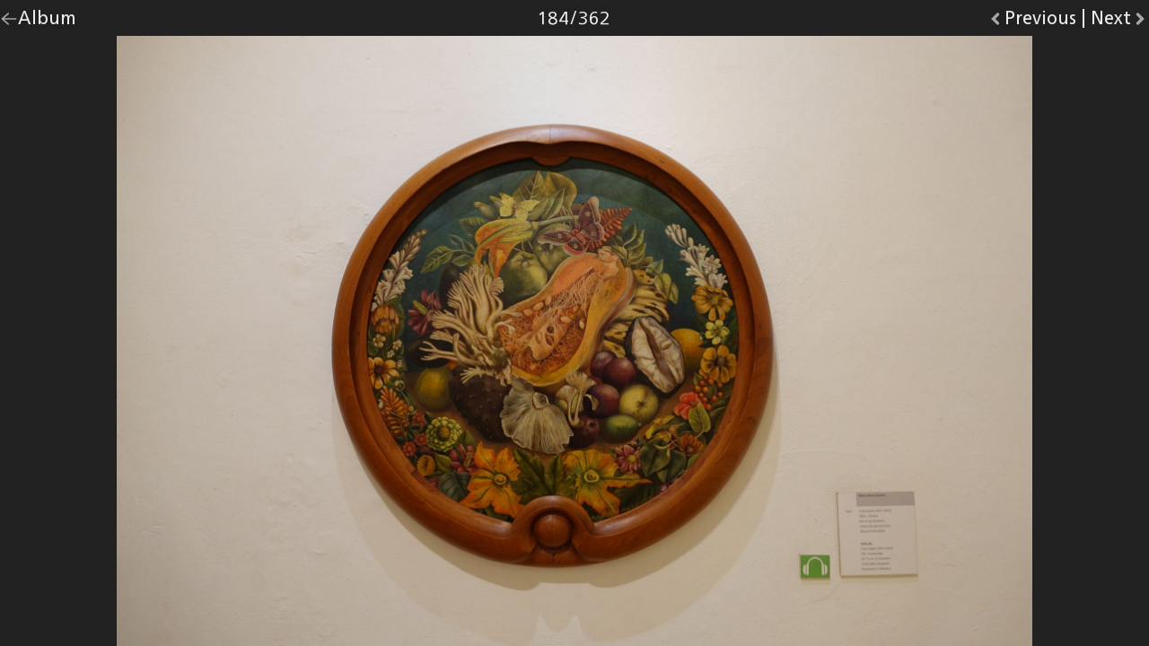

--- FILE ---
content_type: text/html;charset=UTF-8
request_url: https://www.cadonau.net/photos/mexico-2019/184/
body_size: 8705
content:
<!DOCTYPE html>
<html lang="en-US">
<head prefix="og: http://ogp.me/ns# fb: http://ogp.me/ns/fb# cadonau-net: http://ogp.me/ns/fb/cadonau-net#">
    <title>Photo 184 from the album Highlights Mexico 2019 – Markus Cadonau</title>
    <meta charset="UTF-8" />
    <meta name="viewport" content="initial-scale=1" />
    <link rel="preload" href="https://fonts.cadonau.net/56b59602-81b2-45db-91e1-da92d39f3ebc.woff2" as="font" type="font/woff2" crossorigin="anonymous" />
    <link rel="preload" href="https://fonts.cadonau.net/d644caa0-1508-40ef-b402-0833a5c76a1b.woff2" as="font" type="font/woff2" crossorigin="anonymous" />
    <link rel="preload" href="https://fonts.cadonau.net/0754785a-60e1-46ac-8e31-d533267870d7.woff2" as="font" type="font/woff2" crossorigin="anonymous" />
    <link rel="preload" href="/media/icon-sprite.20250227004002.svg" as="image" type="image/svg+xml" />
    <style nonce="1CMrchZn/e8ycMdZDnUw6AVK24U=">
        /*# sourceMappingURL=main.20250227004008.css.map */
﻿html,body,div,span,h1,h2,h3,h4,h5,h6,p,blockquote,a,code,img,ol,ul,li,form,label,legend,table,caption,tbody,tfoot,thead,tr,th,td,article,embed,figure,figcaption,footer,header,menu,nav,output,section,summary,video{font:inherit;font-size:100%;margin:0;padding:0;vertical-align:baseline;border:0}article,aside,details,figcaption,figure,footer,header,hgroup,menu,nav,section{display:block}body{line-height:1}ol,ul{list-style:none}blockquote,q{quotes:none}blockquote:before,blockquote:after,q:before,q:after{content:"";content:none}/*!
This CSS resource incorporates links to font software which is the valuable copyrighted
property of Monotype Imaging and/or its suppliers. You may not attempt to copy, install,
redistribute, convert, modify or reverse engineer this font software. Please contact Monotype
Imaging with any questions regarding Web Fonts:  http://www.fonts.com
*/@font-face{font-family:"Avenir Next Variable W05";src:url("https://fonts.cadonau.net/56b59602-81b2-45db-91e1-da92d39f3ebc.woff2") format("woff2"),url("https://fonts.cadonau.net/2f2e081e-91c9-4952-81fe-c299420d928a.woff") format("woff");font-weight:100 900;font-style:normal;font-stretch:75% 100%;font-display:swap}@font-face{font-family:"Neue Frutiger Variable W05";src:url("https://fonts.cadonau.net/d644caa0-1508-40ef-b402-0833a5c76a1b.woff2") format("woff2"),url("https://fonts.cadonau.net/454b61c6-24ff-4956-a340-927727e58968.woff") format("woff");font-weight:100 900;font-style:normal;font-stretch:75% 100%;font-display:swap}@font-face{font-family:"Neue Frutiger Variable W05";src:url("https://fonts.cadonau.net/0754785a-60e1-46ac-8e31-d533267870d7.woff2") format("woff2"),url("https://fonts.cadonau.net/b3d180d2-d9af-4742-a632-6a8afcac2e73.woff") format("woff");font-weight:100 900;font-style:italic;font-stretch:75% 100%;font-display:swap}@font-face{font-family:"Fira Code VF";src:url("https://fonts.cadonau.net/FiraCode-VF.woff2") format("woff2-variations"),url("https://fonts.cadonau.net/FiraCode-VF.woff") format("woff-variations");font-weight:300 700;font-style:normal;font-display:swap}@font-face{font-family:"Egyptienne F W03";src:url("https://fonts.cadonau.net/afe3f1cc-2388-46dd-bbb2-8a8276face44.woff2") format("woff2"),url("https://fonts.cadonau.net/67eae0ba-8c20-4b3e-a2f1-c63eb981de61.woff") format("woff");font-weight:400;font-style:italic;font-display:swap}@font-face{font-family:"Avenir Next W04";src:url("https://fonts.cadonau.net/91e99835-1d11-4c71-af9b-aed2a94329e7.woff2") format("woff2"),url("https://fonts.cadonau.net/4952d2e1-e0c0-46ca-b32e-c24a5882c471.woff") format("woff");font-weight:500;font-style:normal;font-display:swap}@font-face{font-family:"Avenir Next W04";src:url("https://fonts.cadonau.net/43571193-6de1-4dac-b2a5-e8365cb9dc0e.woff2") format("woff2"),url("https://fonts.cadonau.net/8be8a73f-6804-4351-b8e1-ff88ed20425b.woff") format("woff");font-weight:500;font-style:italic;font-display:swap}@font-face{font-family:"Avenir Next W04";src:url("https://fonts.cadonau.net/249228f0-61ac-40cc-a5a5-5609c9816e3f.woff2") format("woff2"),url("https://fonts.cadonau.net/efba18ed-80cc-49c4-997a-fbb140739d19.woff") format("woff");font-weight:600;font-style:normal;font-display:swap}@font-face{font-family:"Avenir Next W04";src:url("https://fonts.cadonau.net/f9210946-ff05-4e2a-b69b-1ee47c087b48.woff2") format("woff2"),url("https://fonts.cadonau.net/88d0c4db-4ea2-4c9c-ad42-a8e0414a57ee.woff") format("woff");font-weight:600;font-style:italic;font-display:swap}@font-face{font-family:"Avenir Next W04";src:url("https://fonts.cadonau.net/9e20d350-02ed-419e-8306-41e8fddafb4e.woff2") format("woff2"),url("https://fonts.cadonau.net/9ddb7916-058a-4e43-9880-dcb237ef42b6.woff") format("woff");font-weight:700;font-style:normal;font-display:swap}@font-face{font-family:"Avenir Next W04";src:url("https://fonts.cadonau.net/0511f8d4-c152-4b37-94a3-9723de223de8.woff2") format("woff2"),url("https://fonts.cadonau.net/0ad05680-6397-4845-b42d-0a6564e3f923.woff") format("woff");font-weight:700;font-style:italic;font-display:swap}@font-face{font-family:"Neue Frutiger W04";src:url("https://fonts.cadonau.net/beadadbd-9f92-47a8-bea5-d47eead87d0f.woff2") format("woff2"),url("https://fonts.cadonau.net/e3a399ff-a932-4dc9-976e-a688554a73fa.woff") format("woff");font-weight:400;font-style:normal;font-display:swap}@font-face{font-family:"Neue Frutiger W04";src:url("https://fonts.cadonau.net/a80c405a-9ca9-4c5d-a8d3-a85fc6647e40.woff2") format("woff2"),url("https://fonts.cadonau.net/989a89b7-cc47-4968-b6a4-ff2fc4841b45.woff") format("woff");font-weight:400;font-style:italic;font-display:swap}@font-face{font-family:"Neue Frutiger W04";src:url("https://fonts.cadonau.net/fd6ece76-0770-44d0-8bcb-9bb8eeb7f361.woff2") format("woff2"),url("https://fonts.cadonau.net/18df5c05-bb59-464a-9590-6130c0f7bb94.woff") format("woff");font-weight:500;font-style:normal;font-display:swap}@font-face{font-family:"Neue Frutiger W04";src:url("https://fonts.cadonau.net/843d846e-1b36-4c16-8e11-11dc76b7cd9c.woff2") format("woff2"),url("https://fonts.cadonau.net/e61c024a-5f43-4d3e-9c86-ae89a1ff6b2c.woff") format("woff");font-weight:500;font-style:italic;font-display:swap}@font-face{font-family:"Neue Frutiger W04";src:url("https://fonts.cadonau.net/7e36fdf2-8fbb-4663-8f67-a8dafe350758.woff2") format("woff2"),url("https://fonts.cadonau.net/9527dd86-8858-4bb3-9b1f-74fd3a52c9e0.woff") format("woff");font-weight:700;font-style:normal;font-display:swap}@font-face{font-family:"Neue Frutiger W04";src:url("https://fonts.cadonau.net/8770f324-3051-4460-a0eb-e23e9ad3af95.woff2") format("woff2"),url("https://fonts.cadonau.net/6ab8ea11-b45f-4fc4-818d-182e5bfce3e9.woff") format("woff");font-weight:700;font-style:italic;font-display:swap}@font-face{font-family:"Neue Frutiger W04";src:url("https://fonts.cadonau.net/2f89542e-56a5-4931-93cf-fca84aa876af.woff2") format("woff2"),url("https://fonts.cadonau.net/47efd999-2385-4127-a10c-adc9c5fb6806.woff") format("woff");font-weight:900;font-style:normal;font-display:swap}@font-face{font-family:"Neue Frutiger W04";src:url("https://fonts.cadonau.net/14412cd2-97db-4efe-99f1-e618bce62a7a.woff2") format("woff2"),url("https://fonts.cadonau.net/0ec5d4dd-621e-4044-9c7e-493b56bac731.woff") format("woff");font-weight:900;font-style:italic;font-display:swap}@font-face{font-family:"Fira Code";src:url("https://fonts.cadonau.net/FiraCode-Light.woff2") format("woff2"),url("https://fonts.cadonau.net/FiraCode-Light.woff") format("woff");font-weight:300;font-style:normal;font-display:swap}@font-face{font-family:"Fira Code";src:url("https://fonts.cadonau.net/FiraCode-Regular.woff2") format("woff2"),url("https://fonts.cadonau.net/FiraCode-Regular.woff") format("woff");font-weight:400;font-style:normal;font-display:swap}@font-face{font-family:"Fira Code";src:url("https://fonts.cadonau.net/FiraCode-Medium.woff2") format("woff2"),url("https://fonts.cadonau.net/FiraCode-Medium.woff") format("woff");font-weight:500;font-style:normal;font-display:swap}@font-face{font-family:"Fira Code";src:url("https://fonts.cadonau.net/FiraCode-SemiBold.woff2") format("woff2"),url("https://fonts.cadonau.net/FiraCode-SemiBold.woff") format("woff");font-weight:600;font-style:normal;font-display:swap}@font-face{font-family:"Fira Code";src:url("https://fonts.cadonau.net/FiraCode-Bold.woff2") format("woff2"),url("https://fonts.cadonau.net/FiraCode-Bold.woff") format("woff");font-weight:700;font-style:normal;font-display:swap}:root{--color-scheme: "light";--color-primary-text: black;--color-background: white;--color-de-emphasis: #A6A6A6;--color-secondary-text: #767676;--icon-filter-brightness: 1;--icon-active-filter-brightness: 0;--icon-in-secondary-text-filter-brightness: 0.71;--color-article-separator: lightgray;--color-background-link: rgb(220, 244.9772727273, 255);--color-background-visited: rgb(242.4245283019, 224.3726415094, 242.6273584906);--color-background-button: #4d4d4d;--color-underline-link: #009DDC;--color-underline-visited: #963D97;--color-error: red;--color-success: #61BB46;--color-photo-shadow: #666666;--color-logo-home: #61BB46}:root[data-user-color-scheme=dark]{--color-scheme: "dark";--color-primary-text: #ECECEC;--color-background: #212121;--color-de-emphasis: #767676;--color-secondary-text: #A6A6A6;--icon-filter-brightness: 0.71;--icon-active-filter-brightness: 1.42;--icon-in-secondary-text-filter-brightness: 1;--color-article-separator: #4d4d4d;--color-background-link: rgb(0, 66.0113636364, 92.5);--color-background-visited: rgb(77.8301886792, 31.6509433962, 78.3490566038);--color-background-button: lightgray;scrollbar-color:rgb(117.86, 117.86, 117.86) #2e2e2e}:root[data-user-color-scheme=dark] ::-webkit-scrollbar{width:.875rem}:root[data-user-color-scheme=dark] ::-webkit-scrollbar-track{background:#2e2e2e;border-left:.03125rem solid #484848}:root[data-user-color-scheme=dark] ::-webkit-scrollbar-thumb{background-color:rgb(117.86, 117.86, 117.86);border-radius:.5rem;border:.25rem solid rgba(0,0,0,0);background-clip:content-box}:root[data-user-color-scheme=dark] ::-webkit-scrollbar-thumb:hover,:root[data-user-color-scheme=dark] ::-webkit-scrollbar-thumb:active{background-color:#a6a6a6}@media screen and (prefers-color-scheme: dark){:root:not([data-user-color-scheme]){--color-scheme: "dark";--color-primary-text: #ECECEC;--color-background: #212121;--color-de-emphasis: #767676;--color-secondary-text: #A6A6A6;--icon-filter-brightness: 0.71;--icon-active-filter-brightness: 1.42;--icon-in-secondary-text-filter-brightness: 1;--color-article-separator: #4d4d4d;--color-background-link: rgb(0, 66.0113636364, 92.5);--color-background-visited: rgb(77.8301886792, 31.6509433962, 78.3490566038);--color-background-button: lightgray;scrollbar-color:rgb(117.86, 117.86, 117.86) #2e2e2e}:root:not([data-user-color-scheme]) ::-webkit-scrollbar{width:.875rem}:root:not([data-user-color-scheme]) ::-webkit-scrollbar-track{background:#2e2e2e;border-left:.03125rem solid #484848}:root:not([data-user-color-scheme]) ::-webkit-scrollbar-thumb{background-color:rgb(117.86, 117.86, 117.86);border-radius:.5rem;border:.25rem solid rgba(0,0,0,0);background-clip:content-box}:root:not([data-user-color-scheme]) ::-webkit-scrollbar-thumb:hover,:root:not([data-user-color-scheme]) ::-webkit-scrollbar-thumb:active{background-color:#a6a6a6}}.album-section.-single h4,.blog-article.-single h4,h5,.album-section.-single h3,.blog-article.-single h3,h4,.album-section.-single h2,.blog-article.-single h2,h3,.album-section.-single h1,.blog-article.-single h1,h2,h1{font-family:"Avenir Next Variable W05","Avenir Next W04","Avenir",-apple-system,"Helvetica Neue",Helvetica,Arial,sans-serif;line-height:1.25;margin-top:1em;margin-bottom:.5em}h1{font-size:2rem;font-weight:bold}.album-section.-single h1,.blog-article.-single h1,h2{font-size:1.5rem;font-weight:bold}.album-section.-single h2,.blog-article.-single h2,h3{font-size:1rem;font-weight:bold}.album-section.-single h3,.blog-article.-single h3,h4{font-size:1rem;font-weight:550}.album-section.-single h4,.blog-article.-single h4,h5{font-size:1rem;font-weight:500;font-variant:small-caps}a{color:var(--color-primary-text);text-decoration-color:var(--color-underline-link);text-underline-offset:.125em;text-decoration-skip-ink:auto;text-decoration-thickness:.1em}a:visited{text-decoration-color:var(--color-underline-visited)}p>a:hover{border-radius:.125rem;background-color:var(--color-background-link);text-decoration-thickness:.15em}p>a:visited:hover{background-color:var(--color-background-visited)}a:focus{outline:.125rem solid var(--color-underline-link);outline-offset:.125rem}p{line-height:1.5;margin-bottom:.5em;font-variant-numeric:oldstyle-nums}strong{font-weight:bolder}em{font-style:italic}code{font-family:"Fira Code VF","Fira Code",Monaco,Courier,"Courier New",monospace;font-size:.9375rem;padding:.125rem;border-radius:.125rem;background-color:var(--color-article-separator)}pre{line-height:1.5;overflow-x:auto;padding:.5rem;background-color:var(--color-article-separator)}blockquote{font-size:1.0625rem;font-style:italic;font-stretch:semi-condensed;padding-left:.25rem;border-width:.25rem;border-color:var(--color-de-emphasis);border-style:none none none solid}hr{border-width:.0625rem;border-color:var(--color-de-emphasis);border-style:none none solid none}@media print{img{page-break-inside:avoid;break-inside:avoid}}button{font:inherit;margin:0;padding:.5rem;cursor:pointer;border:none;border-radius:.25rem}button:focus{outline:.125rem solid var(--color-underline-link);outline-offset:.125rem}address{font-style:inherit}._error{color:var(--color-error)}._hidden{visibility:hidden}._visually-hidden,.skip-navigation:not(:focus):not(:active){position:absolute !important;overflow:hidden !important;clip:rect(1px, 1px, 1px, 1px) !important;width:1px !important;height:1px !important;padding:0 !important;border:0 !important}.skip-navigation{font-size:1.5rem;position:fixed;z-index:1;top:1rem;right:2%;left:2%;padding:1rem;transition:opacity .15s ease-in;text-align:center;opacity:1;color:var(--color-background);background:var(--color-background-button)}.skip-navigation:not(:focus):not(:active){opacity:0}.logo-mc{color:var(--color-primary-text);fill:var(--color-logo-home)}.logo-wordmark{fill:var(--color-secondary-text)}.logo-wordmark>.markus{transform:translateY(0.15em)}html{font-size:16px;width:100%;height:100%;-webkit-text-size-adjust:100%}@media only all and (min-width: 80em){html{font-size:20px}}body{font-family:"Neue Frutiger Variable W05","Neue Frutiger W04","Frutiger",-apple-system,"Helvetica Neue",Helvetica,Arial,sans-serif;font-size:1rem;color:var(--color-primary-text);background-color:var(--color-background);font-variant-ligatures:common-ligatures contextual;font-kerning:normal}.page-template{max-width:48em;margin:auto;padding:0 2.5%}@media only all and (min-width: 30em){.page-template{padding:0 2%}}.page-template>.site-footer{clear:both}.page-template.-photo-detail{width:100%;min-width:8.5em;max-width:64em;height:100%;padding:initial}@media screen{.page-template.-photo-detail{color:#ececec;background-color:#212121}}.page-template.-admin-login,.page-template.-admin-overview,.page-template.-photo-album,.page-template.-blog-post,.page-template.-blog-period,.page-template.-contact-profile,.page-template.-tags-overview,.page-template.-tagged-content{display:flex;flex-direction:column;min-height:100%}.page-template pre{margin:.5rem -0.5rem}@media only all and (min-width: 60em){.page-template pre{margin:1rem -1rem;padding:1rem}}@media only all and (min-width: 20em){.page-template blockquote{margin-left:-0.5rem}}@media only all and (min-width: 60em){.page-template blockquote{margin-left:-1rem;padding-left:.75rem}}.site-logo.-menu-link,.site-header.-with-logo>.main-menu>.list>.item>.link{height:2rem}.main-menu>.list>.item>.link::after,.site-logo.-menu-link::after{position:absolute;bottom:.5rem;height:.15rem;content:"";transition:transform .2s;transform:scaleX(0)}.site-header{padding-top:.75rem;padding-bottom:.5rem;border-width:.0625rem;border-color:var(--color-de-emphasis);border-style:none none solid none;touch-action:manipulation}.site-header.-with-logo>.site-logo{margin-right:.5rem}.site-header.-with-logo>.main-menu{display:contents}@media only all and (min-width: 15em){.site-header.-with-logo>.main-menu{display:initial;float:right}}.site-header.-with-logo>.main-menu>.list{display:contents}@media only all and (min-width: 15em){.site-header.-with-logo>.main-menu>.list{display:initial}}.site-header.-with-logo>.main-menu>.list>.item.-home{display:none}@media only all and (min-width: 30em){.site-header.-with-logo>.main-menu>.list>.item.-home{display:inline-block}}.site-logo{position:relative;display:inline-block;padding:1rem 0;text-decoration:none}.site-logo>.logo-mc,.site-logo>.logo-wordmark{width:auto;max-height:100%}.site-logo.-menu-link>.logo-wordmark{display:none}@media only all and (min-width: 20em){.site-logo.-menu-link>.logo-wordmark{display:inherit;margin-left:.75rem}}.site-logo.-menu-link::after{right:0;width:3.2rem;background-color:#61bb46}@media only all and (min-width: 30em){.site-logo.-menu-link::after{display:none}}.site-logo.-menu-link:hover::after,.site-logo.-menu-link[aria-current=page]::after{transform:scaleX(1)}@media only all and (min-width: 15em){.main-menu>.list{text-align:center}}.main-menu>.list>.item{font-family:"Avenir Next Variable W05","Avenir Next W04","Avenir",-apple-system,"Helvetica Neue",Helvetica,Arial,sans-serif;font-weight:bold;display:inline-block}.main-menu>.list>.item:not(:last-child){margin-right:.5rem}@media only all and (min-width: 20em){.main-menu>.list>.item:not(:last-child){margin-right:.75rem}}@media only all and (min-width: 30em){.main-menu>.list>.item:not(:last-child){margin-right:1rem}}.main-menu>.list>.item>.link{position:relative;display:inline-block;padding:1rem 0;text-decoration-line:none}.main-menu>.list>.item>.link:focus{outline-offset:.25rem}.main-menu>.list>.item>.link::before{display:block;width:1rem;height:1rem;margin-right:auto;margin-left:auto;content:"";transition:filter .2s;filter:brightness(var(--icon-filter-brightness))}.main-menu>.list>.item>.link:hover::before,.main-menu>.list>.item>.link[aria-current=page]::before{filter:brightness(var(--icon-active-filter-brightness))}.main-menu>.list>.item>.link::after{display:block;width:100%}.main-menu>.list>.item>.link:hover::after,.main-menu>.list>.item>.link[aria-current=page]::after{transform:scaleX(1)}.main-menu>.list>.item>.link.-home::before{background:url("/media/icon-sprite.20250227004002.svg#home-view") no-repeat}.main-menu>.list>.item>.link.-home::after{background-color:#61bb46}.main-menu>.list>.item>.link.-photos::before{background:url("/media/icon-sprite.20250227004002.svg#image-view") no-repeat}.main-menu>.list>.item>.link.-photos::after{background-color:#fdb827}.main-menu>.list>.item>.link.-blog::before{background:url("/media/icon-sprite.20250227004002.svg#content-view") no-repeat}.main-menu>.list>.item>.link.-blog::after{background-color:#f5821f}.main-menu>.list>.item>.link.-about::before{background:url("/media/icon-sprite.20250227004002.svg#user-view") no-repeat}.main-menu>.list>.item>.link.-about::after{background-color:#e03a3e}.more-content{font-family:"Avenir Next Variable W05","Avenir Next W04","Avenir",-apple-system,"Helvetica Neue",Helvetica,Arial,sans-serif;font-weight:bold;margin:2rem 0}.more-content.-feed{margin:1rem 0}.more-content>.pagination{display:flex;justify-content:space-between;touch-action:manipulation}.more-content>.pagination>.link{text-decoration:none}.more-content>.pagination>.link::before,.more-content>.pagination>.link::after{position:relative;bottom:.0625em;display:inline-block;width:1em;height:1em;content:"";vertical-align:middle;filter:brightness(1)}.more-content>.pagination>.link.-prev::before{background:url("/media/icon-sprite.20250227004002.svg#caret-left-view") no-repeat}.more-content>.pagination>.link.-next::after{background:url("/media/icon-sprite.20250227004002.svg#caret-right-view") no-repeat}.home-page>.homepage-intro{margin-top:2rem;margin-bottom:.875rem}.blog-page>.header{display:flex;align-items:baseline;flex-wrap:wrap;justify-content:space-between}@media only all and (min-width: 37.5em){.about-page{display:flex}}.about-page img{max-width:100%;height:auto}.about-page>.portrait{margin-top:1rem}@media only all and (min-width: 37.5em){.about-page>.portrait{flex:33.3333333333%;margin-top:6rem;margin-right:2rem}}.about-page>.portrait>.caption{font-size:.875rem;margin-top:.5rem}@media only all and (min-width: 37.5em){.about-page>.profile{flex:66.6666666667%}}.about-page>.profile>.title>.permalink{display:none}.tag-page>.title{font-family:"Egyptienne F W03","Egyptienne",-apple-system-serif,Georgia,serif;font-weight:400;font-style:italic}.tag-page>.title::before{content:"#"}.admin-page,.album-page,.blog-page,.about-page,.tags-page,.tag-page{flex:1 0 auto}.homepage-intro{font-size:.875rem;font-style:italic}.homepage-intro>.text{display:inline}.homepage-intro>.text>[rel=author]{text-decoration-line:none}.homepage-intro>.text>[rel=author]:hover{text-decoration-line:underline}.homepage-intro>.title{font-family:inherit;font-size:inherit;display:inline}.feed-link{text-decoration:none}.feed-link>.icon{width:1rem;height:1rem;margin:0 .125rem;vertical-align:bottom;border-radius:.125rem}.feed-link>.icon.-atom{background-color:#f5821f;fill:#fff}.album-section>.footer>.permalink,.album-section>.footer>.address>[rel=author],.blog-article>.footer>.permalink,.blog-article>.footer>.address>[rel=author],.album-section>.footer>.date,.blog-article>.footer>.date{font-size:.75rem;font-weight:bold;color:var(--color-secondary-text)}.album-section,.blog-article{padding:1rem 0}.album-section+.album-section,.album-section+.blog-article,.blog-article+.album-section,.blog-article+.blog-article{border-top:.03125rem solid var(--color-article-separator)}.album-section>.header,.blog-article>.header{margin:1rem 0 1.5rem 0}.album-section>.footer,.blog-article>.footer{display:flex;align-items:baseline;justify-content:space-between;padding-top:.25rem}.album-section>.title>.permalink,.blog-article>.title>.permalink{text-decoration:none}.album-section>.footer>.permalink,.album-section>.footer>.address>[rel=author],.blog-article>.footer>.permalink,.blog-article>.footer>.address>[rel=author]{text-decoration-line:none}.album-section>.footer>.permalink:hover,.blog-article>.footer>.permalink:hover{text-decoration-line:underline;text-decoration-color:var(--color-secondary-text)}.album-section>.footer>.permalink:hover::after,.album-section>.title>.permalink:hover::after,.blog-article>.footer>.permalink:hover::after,.blog-article>.title>.permalink:hover::after{display:inline-block;width:.75em;height:.75em;margin-left:.33333333em;content:"";background:url("/media/icon-sprite.20250227004002.svg#link-view") no-repeat;filter:brightness(var(--icon-in-secondary-text-filter-brightness))}.album-section>.content,.blog-article>.content{line-height:1.5}.album-section>.content.-album,.blog-article>.content.-album{columns:14.86rem 2;column-gap:1rem}.album-section ul,.album-section ol,.blog-article ul,.blog-article ol{line-height:1.5;margin-bottom:.5rem}.album-section ul>li::before,.blog-article ul>li::before{font-size:.875rem;display:inline-block;width:.5rem;margin-left:-0.5rem;content:"•"}@media only all and (min-width: 60em){.album-section ul>li::before,.blog-article ul>li::before{width:1rem;margin-left:-1rem}}.album-section ol,.blog-article ol{list-style-position:inside;list-style-type:decimal}@media only all and (min-width: 60em){.album-section ol,.blog-article ol{list-style-position:outside}}.album-section video,.blog-article video{max-width:100%;height:auto}.album-section img,.blog-article img{max-width:100%;height:auto}.album-section>.tags,.blog-article>.tags{margin:1.5rem 0 0 0}.album-section img{border-radius:1%}.tag-list>.tag{display:inline;margin-right:.25rem}.tag-list>.tag::before{display:none}.tag-list>.tag>[rel=tag]{font-family:"Egyptienne F W03","Egyptienne",-apple-system-serif,Georgia,serif;font-style:italic;text-decoration:none}.tag-list>.tag>[rel=tag]::before{content:"#";color:var(--color-underline-link)}.tag-list>.tag>[rel=tag]:visited::before{color:var(--color-underline-visited)}.all-tags-list{column-width:8rem;column-gap:1rem}.all-tags-list>.tag{overflow:hidden;padding:.5rem 0;text-overflow:ellipsis}.tagged-items>.item{line-height:1.5;padding:.5rem 0}@media only all and (min-width: 20em){.tagged-items>.item{display:flex}}.tagged-items>.item>.link{flex:0 0 auto}.tagged-items>.item>.link::after{display:inline-block;content:":";text-decoration:none}.tagged-items>.item>.link>.date{font-weight:bold}.tagged-items>.item>.teaser{margin-left:.5rem;color:var(--color-secondary-text)}.tagged-items>.item>.teaser>.title{font-weight:bold;color:var(--color-primary-text)}.archive-list{display:grid;grid-template-columns:repeat(auto-fill, minmax(7rem, 1fr))}.archive-list>.year{float:left;width:7rem;margin-bottom:1rem}@supports(display: grid){.archive-list>.year{width:auto}}.archive-list>.year>.months>.month{padding:.25rem 0}.contact-options{margin:1.25rem 0}.contact-options>.option{margin:1rem 0}.contact-options>.option>.link{padding:.5rem 0;text-decoration:none}.contact-options>.option>.link>.icon{width:1.5rem;height:1.5rem;margin-right:.5rem;vertical-align:middle}.contact-options>.option>.link>.identifier{font-weight:bold}.microblog-icon{transition:fill .2s;fill:var(--color-de-emphasis)}.microblog-icon.-color{fill:#fd9927}.mail-icon{transition:fill .2s;fill:var(--color-de-emphasis)}.site-footer{font-size:.875rem;display:flex;flex-wrap:wrap;justify-content:space-between;margin-top:.5rem;padding-top:.5rem;padding-bottom:.75rem;border-width:.0625rem;border-color:var(--color-de-emphasis);border-style:solid none none none}@supports(padding: max(0px)){.site-footer{padding-bottom:max(.75rem,env(safe-area-inset-bottom))}}.site-footer>.color-scheme-toggle{display:inline-block}.site-footer>.totop{display:inline-block;padding:.5rem 0}.color-scheme-toggle>.switch{transition:color .2s ease,background .2s ease-in-out;color:var(--color-background);background:var(--color-background-button)}.color-scheme-toggle>.switch:hover{background:var(--color-primary-text)}.photo-albums{display:grid;grid-gap:1rem;gap:1rem}@media only all and (min-width: 30em){.photo-albums{grid-template-columns:1fr 1fr}}@media print{.photo-albums{display:block}}.photo-albums>.album{position:relative;float:left;width:100%;max-width:640px;margin-top:1rem}@media only all and (min-width: 30em){.photo-albums>.album{width:calc((100% - 1rem)/2);margin-right:1rem;margin-bottom:1rem}.photo-albums>.album:nth-child(2n){margin-right:0}}@media screen{@supports(display: grid){.photo-albums>.album{width:auto;margin-right:initial;margin-bottom:initial}}}@media print{.photo-albums>.album{page-break-inside:avoid;break-inside:avoid}}.photo-albums>.album>.title{font-size:1rem;line-height:inherit;position:absolute;display:inline-block;max-width:calc(100% - 2rem);margin:0}@media only all and (min-width: 60em){.photo-albums>.album>.title{max-width:calc(100% - 5rem)}}.photo-albums>.album>.title>.link{display:inline-block;overflow:hidden;max-width:100%;height:1.25rem;white-space:nowrap;text-decoration:none;text-overflow:ellipsis}.photo-albums>.album>.count{font-family:"Neue Frutiger Variable W05","Neue Frutiger W04","Frutiger",-apple-system,"Helvetica Neue",Helvetica,Arial,sans-serif;font-size:.8rem;font-weight:800;position:absolute;right:0;display:inline-block;color:var(--color-secondary-text)}.photo-albums>.album>.count>.label{display:none}@media only all and (min-width: 48em){.photo-albums>.album>.count>.label{display:initial}}.photo-albums>.album>.imagecontainerlink{display:block;margin-top:2rem}.photo-albums>.album>.imagecontainerlink>.picture>.image{width:100%;height:100%;transition-duration:.25s;transition-property:box-shadow;border-radius:1%}.photo-albums>.album>.imagecontainerlink>.picture>.image:hover{box-shadow:.2rem .2rem .4rem var(--color-photo-shadow)}.photo-albums>.album>.imagecontainerlink>.picture>.image:active{position:relative;top:.2rem;left:.2rem;box-shadow:.05rem .05rem .1rem var(--color-photo-shadow)}.album-page>.description{margin-bottom:1.5rem}@media only all and (min-width: 48em){.album-page>.description{margin-bottom:3rem}}.album-index{display:grid;clear:both;grid-gap:1vw;gap:1vw;grid-template-columns:repeat(4, auto)}@media only all and (min-width: 37.5em){.album-index{grid-template-columns:repeat(5, auto)}}@media only all and (min-width: 48em){.album-index{justify-content:center;grid-gap:1.75rem;gap:1.75rem;grid-template-columns:repeat(4, minmax(150px, 200px));justify-items:center}}@media only all and (min-width: 80em){.album-index{grid-gap:calc((48em - 800px)/3);gap:calc((48em - 800px)/3)}}@media print{.album-index{display:block}}.album-index>.thumbnail{position:relative;display:inline-block;float:left;width:calc((100% - 3*1%)/4);max-width:200px;max-height:200px;margin-right:1%;margin-bottom:1%}.album-index>.thumbnail:nth-child(4n){margin-right:0}@media only all and (min-width: 37.5em)and (max-width: 48em){.album-index>.thumbnail{width:calc((100% - 4*1%)/5)}.album-index>.thumbnail:nth-child(4n){margin-right:1%}.album-index>.thumbnail:nth-child(5n){margin-right:0}}@media only all and (min-width: 48em){.album-index>.thumbnail{width:calc((100% - 3*1.75rem)/4);margin-right:1.75rem;margin-bottom:1.75rem}}@media only all and (min-width: 80em){.album-index>.thumbnail{width:200px;margin-right:calc((48em - 800px)/3);margin-bottom:calc((48em - 800px)/3)}}@media screen{@supports(display: grid){.album-index>.thumbnail{width:100%;margin:initial}}}@media print{.album-index>.thumbnail{page-break-inside:avoid;break-inside:avoid}}.album-index>.thumbnail::before{display:inline-block;width:0;height:0;padding-bottom:100%;content:""}.album-index>.thumbnail>.squarecontainer{position:absolute;display:inline-block;width:100%;height:100%}.album-index>.thumbnail>.squarecontainer>.link{display:inline-block;width:100%;height:100%}.album-index>.thumbnail>.squarecontainer>.link>.image{max-width:100%;max-height:100%;border-radius:1%;object-fit:cover;object-position:center center}@media only all and (min-width: 48em){.album-index>.thumbnail>.squarecontainer>.link>.image{object-fit:contain}}.photo-page{overflow-x:hidden;width:100%;height:100%;touch-action:manipulation}.photo-page>.header{height:4rem}@media only all and (min-width: 20em){.photo-page>.header{height:2rem}}.photo-page>.header>.navigation>.list{display:flex;flex-wrap:wrap}@media only all and (min-width: 20em){.photo-page>.header>.navigation>.list{flex-wrap:nowrap}}.photo-page>.header>.navigation>.list>.item.index{flex:50%;order:1}@media only all and (min-width: 20em){.photo-page>.header>.navigation>.list>.item.index{flex:0 1 9rem}}@media print{.photo-page>.header>.navigation>.list>.item.index{visibility:hidden}}.photo-page>.header>.navigation>.list>.item.current{flex:50%;order:2;text-align:right}@media only all and (min-width: 20em){.photo-page>.header>.navigation>.list>.item.current{flex:0 1 calc(100% - 18rem);text-align:center}}.photo-page>.header>.navigation>.list>.item.prev{flex:auto;order:3;text-align:left}@media only all and (min-width: 20em){.photo-page>.header>.navigation>.list>.item.prev{flex:1 0 auto;text-align:right}}@media print{.photo-page>.header>.navigation>.list>.item.prev{visibility:hidden}}.photo-page>.header>.navigation>.list>.item.divider{display:none;order:4}@media only all and (min-width: 20em){.photo-page>.header>.navigation>.list>.item.divider{display:initial;padding:.5rem .25rem}}@media print{.photo-page>.header>.navigation>.list>.item.divider{visibility:hidden}}.photo-page>.header>.navigation>.list>.item.next{flex:auto;order:5;text-align:right}@media only all and (min-width: 20em){.photo-page>.header>.navigation>.list>.item.next{flex:0 0 auto}}@media print{.photo-page>.header>.navigation>.list>.item.next{visibility:hidden}}.photo-page>.header>.navigation>.list>.item>.link#next::after,.photo-page>.header>.navigation>.list>.item>.link#prev::before,.photo-page>.header>.navigation>.list>.item>.link#index::before{position:relative;bottom:.0625em;display:inline-block;width:1em;height:1em;content:"";vertical-align:middle;filter:brightness(1)}.photo-page>.header>.navigation>.list>.item>.link{display:inline-block;padding:.5rem 0;text-decoration:none}@media screen{.photo-page>.header>.navigation>.list>.item>.link{color:#ececec}}.photo-page>.header>.navigation>.list>.item>.link:focus{outline:.0625rem solid var(--color-underline-link);outline-offset:-0.0625rem}.photo-page>.header>.navigation>.list>.item>.link#index::before{background:url("/media/icon-sprite.20250227004002.svg#arrow-left-view") no-repeat}.photo-page>.header>.navigation>.list>.item>.link#prev::before{background:url("/media/icon-sprite.20250227004002.svg#caret-left-view") no-repeat}.photo-page>.header>.navigation>.list>.item>.link#next::after{background:url("/media/icon-sprite.20250227004002.svg#caret-right-view") no-repeat}.photo-page>.container{display:flex;align-items:center;width:calc(100%*var(--count));height:calc(100% - 4rem);--position: 1;--count: 1;--offset: 0px;-webkit-transform:translateX(calc((var(--position, 1) - 1) / var(--count) * -100% + var(--offset, 0px)));-moz-transform:translateX(calc((var(--position, 1) - 1) / var(--count) * -100% + var(--offset, 0px)));-ms-transform:translateX(calc((var(--position, 1) - 1) / var(--count) * -100% + var(--offset, 0px)));transform:translateX(calc((var(--position, 1) - 1) / var(--count) * -100% + var(--offset, 0px)))}@media only all and (min-width: 20em){.photo-page>.container{height:calc(100% - 2rem)}}@media(prefers-reduced-motion: reduce){.photo-page>.container{-webkit-transform:translateX(calc((var(--position, 1) - 1) / var(--count) * -100%));-moz-transform:translateX(calc((var(--position, 1) - 1) / var(--count) * -100%));-ms-transform:translateX(calc((var(--position, 1) - 1) / var(--count) * -100%));transform:translateX(calc((var(--position, 1) - 1) / var(--count) * -100%));transition:none !important}}.photo-page>.container:focus{outline:none}.photo-page>.container:focus::after{position:absolute;left:calc((var(--position, 1) - 1)/var(--count)*100%);width:calc(100%/var(--count));height:100%;content:"";outline:.125rem solid var(--color-underline-link);outline-offset:-0.125rem}.photo-page>.container>.photo{width:calc(100%/var(--count));height:100%;max-height:64em}.photo-page>.container>.photo>.caption{overflow:hidden;height:1.5rem;padding:.25rem 0;text-align:center;white-space:nowrap;text-overflow:ellipsis}.photo-page>.container>.photo>.image{display:block;width:100%;max-width:100%;height:100%;max-height:100%;object-fit:contain}.photo-page>.container>.photo>.caption+.image{max-height:calc(100% - 2rem)}.photo-page>.instructions{position:absolute;bottom:0;display:none;padding:.5rem;border-radius:.3125rem;background-color:rgba(33,33,33,.5);-webkit-backdrop-filter:blur(0.625rem);backdrop-filter:blur(0.625rem)}@media screen and (hover: hover){.photo-page>.container:hover+.instructions{display:block}}.photo-page>.container:focus+.instructions{display:block}
    </style>
    <link id="async-stylesheet"
          rel="stylesheet"
          type="text/css"
          href="/styles/main.20250227004008.css"
          media="print" />
    <script nonce="1CMrchZn/e8ycMdZDnUw6AVK24U=">
        document.getElementById('async-stylesheet').addEventListener('load', function () {
            this.media = 'all';
        });
    </script>
    <noscript>
        <link rel="stylesheet"
              type="text/css"
              href="/styles/main.20250227004008.css" />
    </noscript>
    <link rel="icon" href="/media/logo-favicon.20250227004002.svg" type="image/svg+xml" sizes="any" />
    <link rel="icon" href="/media/logo-favicon.20250227004002.png" type="image/png" />
    <link rel="mask-icon" href="/media/logo-mask-icon.20250227004002.svg" color="#61BB46" />
    <link rel="apple-touch-icon" href="/media/logo-touch-icon-180x180.20250227004002.png" sizes="180x180" />
    <script src="/scripts/enhancements.20250227004008.js"
            defer="defer">
    </script>
    <script src="/scripts/mtiFontTrackingCode.unpacked.js"
            async="async">
    </script>
    <script src="https://cdn.usefathom.com/script.js" data-site="DVUJFCZR" defer="defer" data-spa="auto"></script>
    <meta name="author" content="Markus Cadonau" />
    <meta property="fb:app_id" content="127119384042780" />
    <meta property="og:type" content="cadonau-net:photo" />
    <meta property="og:site_name" content="Markus Cadonau&rsquo;s website" />
    <meta name="twitter:card" content="summary_large_image" />
    <meta property="og:url" content="https://www.cadonau.net/photos/mexico-2019/184/" />
    <meta property="og:title" content="Photo 184 from the album Highlights Mexico 2019" />
    <meta name="description" property="og:description"
          content="Taken by Markus Cadonau, out of 362 pictures." />
    <meta property="og:image" content="https://www.cadonau.net/photos/mexico-2019/184.jpg" />
    <meta name="disabled-adaptations" content="watch" />
    <script nonce="1CMrchZn/e8ycMdZDnUw6AVK24U=">
        let currentPosition = 184;
        const album = {"id":45,"name":"Highlights Mexico 2019","slug":"\/photos\/mexico-2019\/","slug_v1":"\/photos\/mexico_2019\/","pictureCount":362,"keyImage":"mexico-2019.jpg","position":37,"preview0":"","preview1":"","preview2":"","preview3":"","description":"I took an opportunity to visit Mexico City incl. Xochimilco, trips to the amazing Teotihuacan site and Cholula (Puebla), and many churches and museums incl. art by Frida Kahlo and Diego Rivera.","date":1578159080,"updated":1578159080,"errors":[]};
    </script>
    <script src="/scripts/photo-detail.20250227004008.js"
            defer="defer">
    </script>
</head>
<body class="page-template -photo-detail">
<a class="skip-navigation" href="#content">Skip to content</a>
<div class="photo-page">
    <header class="header">
        <nav class="navigation">
            <ul class="list">
                <li class="item index">
                    <a href="/photos/mexico-2019/#thumbnail-184"
                       class="link"
                       id="index"
                       rel="index"
                    ><span class="_visually-hidden">Go back to </span>Album<span class="_visually-hidden"> overview.</span></a>
                </li>
                <li class="item divider" aria-hidden="true">|</li>
                <li class="item prev">
                    <a href="/photos/mexico-2019/183/"
                       class="link "
                       id="prev"
                       rel="prev"
                    ><span class="_visually-hidden">Go to </span>Previous<span class="_visually-hidden"> photo.</span></a>
                </li>
                <li class="item current">
                    <a href="/photos/mexico-2019/184/"
                       class="link"
                       id="current"
                       aria-current="page"
                    ><span class="_visually-hidden">Photo </span
                        ><span id="position">184</span
                        ><span aria-label="of">/</span
                        ><span id="count">362</span></a>
                </li>
                <li class="item next">
                    <a href="/photos/mexico-2019/185/"
                       class="link "
                       id="next"
                       rel="next"
                    ><span class="_visually-hidden">Go to </span>Next<span class="_visually-hidden"> photo.</span></a>
                </li>
            </ul>
        </nav>
    </header>
    <main id="content" class="container">
        <figure class="photo">
            <img class="image"
                 src="/photos/mexico-2019/184.jpg"
                 data-src="/photos/mexico-2019/184.jpg"
                 alt="Photo 184 of 362 from the album Highlights Mexico 2019." />
        </figure>
    </main>
</div>
<script defer src="https://static.cloudflareinsights.com/beacon.min.js/vcd15cbe7772f49c399c6a5babf22c1241717689176015" integrity="sha512-ZpsOmlRQV6y907TI0dKBHq9Md29nnaEIPlkf84rnaERnq6zvWvPUqr2ft8M1aS28oN72PdrCzSjY4U6VaAw1EQ==" nonce="1CMrchZn/e8ycMdZDnUw6AVK24U=" data-cf-beacon='{"version":"2024.11.0","token":"0dccc7de1ecc482e99b8988e9bc440fb","r":1,"server_timing":{"name":{"cfCacheStatus":true,"cfEdge":true,"cfExtPri":true,"cfL4":true,"cfOrigin":true,"cfSpeedBrain":true},"location_startswith":null}}' crossorigin="anonymous"></script>
</body>
</html>
